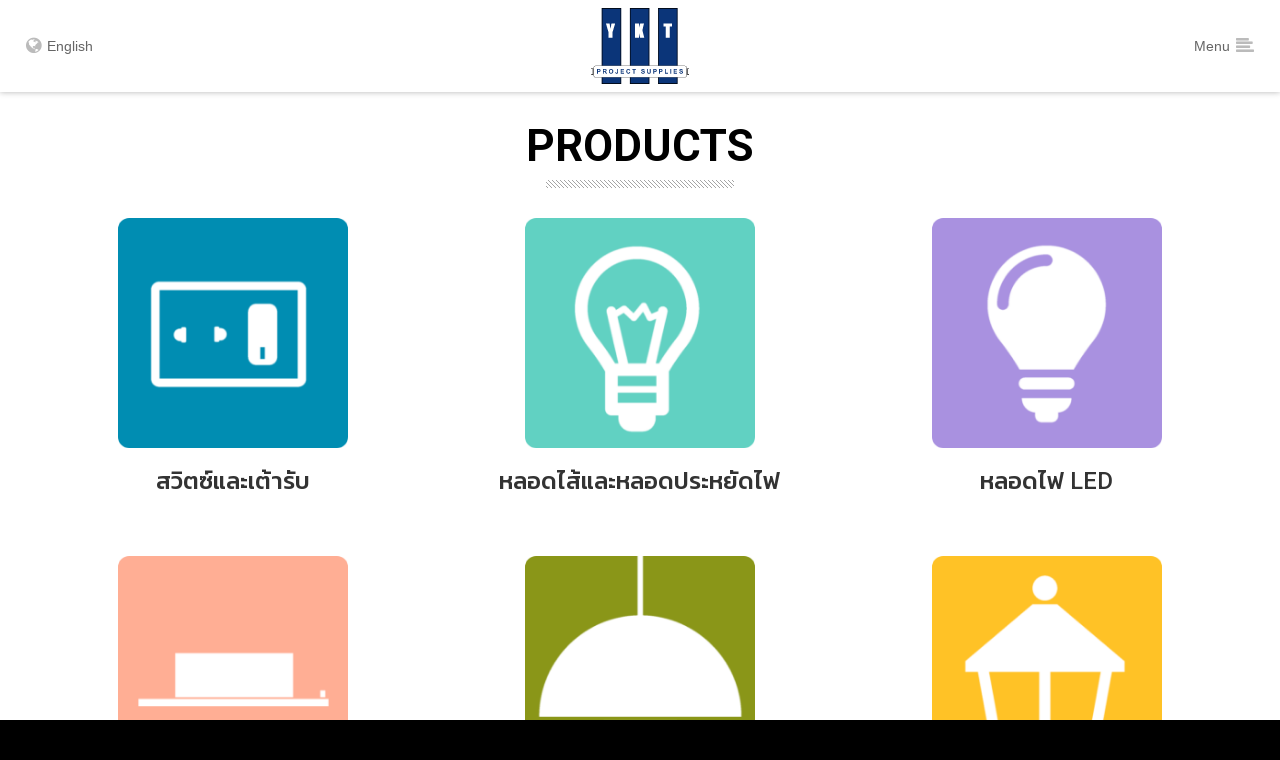

--- FILE ---
content_type: text/html; charset=UTF-8
request_url: https://www.ykt-project-supplies.co.th/product/
body_size: 2393
content:
<!DOCTYPE html>
<html lang="en" dir="ltr">
  <head>
    <title>Products | YKT Project Supplies Co., Ltd.</title>
    <meta charset="utf-8">
    <meta name="viewport" content="width=device-width, initial-scale=1, maximum-scale=1">

    <link rel="shortcut icon" href="https://www.ykt-project-supplies.co.th/favicon.ico" type="image/x-icon"/>

    <!-- SEO meta tags -->
    <meta name="keywords"    content="YKT Project Supplies Co., Ltd.">
    <meta name="description" content="YKT Project Supplies Co., Ltd.">
    <meta name="author"      content="YKT Project Supplies Co., Ltd.">
    <meta property="og:site_name" 	content="YKT Project Supplies Co., Ltd.">
    
    <!-- Social meta for share -->
    <meta property="og:type"      content="article">
    
          <meta property="og:url"       	content="https://www.ykt-project-supplies.co.th/product/">
      <meta property="og:title"				content="Products | YKT Project Supplies Co., Ltd.">
      <meta property="og:image"				content="https://www.ykt-project-supplies.co.th/assets/img/facebook.jpg">
      <meta property="og:description"	content="YKT Project Supplies Co., Ltd.">
        

    <!-- Style Sheets -->
    <link rel="preconnect" href="https://fonts.gstatic.com"> 
    <link href="https://fonts.googleapis.com/css2?family=Roboto:wght@300;400;500;700&display=swap" rel="stylesheet">
    <link href="https://fonts.googleapis.com/css2?family=Kanit:wght@300;400;500&display=swap&subset=thai" rel="stylesheet">
    <link rel="stylesheet" href="https://www.ykt-project-supplies.co.th/assets/css/reset.css?ver=0.0.3">
    <link rel="stylesheet" href="https://www.ykt-project-supplies.co.th/assets/css/core.css?ver=0.0.3">
    <link rel="stylesheet" href="https://www.ykt-project-supplies.co.th/assets/libs/slick/slick.css?ver=0.0.3">
    <link rel="stylesheet" href="https://www.ykt-project-supplies.co.th/assets/css/layout.css?ver=0.0.3">
    <link rel="stylesheet" href="https://www.ykt-project-supplies.co.th/assets/css/responsive.css?ver=0.0.3">

    <script>
      const site_url = 'https://www.ykt-project-supplies.co.th/';
    </script>
  
    
  </head>
  <body>
    <div id="fb-root"></div>
    <script>(function(d, s, id) {
    var js, fjs = d.getElementsByTagName(s)[0];
    if (d.getElementById(id)) return;
    js = d.createElement(s); js.id = id;
    js.src = 'https://connect.facebook.net/th_TH/sdk.js#xfbml=1&version=v2.12&appId=840967129427657&autoLogAppEvents=1';
    fjs.parentNode.insertBefore(js, fjs);
    }(document, 'script', 'facebook-jssdk'));</script>


    <div class="header">
      <header>
        <div class="logo">
  <a href="https://www.ykt-project-supplies.co.th/" title="YKT Project Supplies Co., Ltd.">
    <img src="https://www.ykt-project-supplies.co.th/assets/img/logo.svg" alt="YKT Project Supplies Co., Ltd.">
  </a>
</div>
        		<a href="https://www.ykt-project-supplies.co.th/en/product/" title="Change language" class='header-btn left'>
			<i class="fa fa-globe"></i>
			<span>English</span>
		</a>
	
        
        <a href="javascript:void(0)" title="Menu" class='header-btn right menu-toggle'>
          <span>Menu</span>
          <i class="fa fa-align-left"></i>
        </a>
      </header>
    </div>

    <div class="body">


<main class="page page-product">
  <!--  class="product-list" -->
  <section>
    <div class="wrap product-cat">
        <div class="s-title ">
    <h1 class="title">Products</h1>  </div>
  

              <div class="row3 row-list">
                      <article class="col product-cat-item">
              <a href="https://www.ykt-project-supplies.co.th/product/cat/3jYgwkj01MPo/" class="thumb">
                <figure>
                  <img src="https://www.ykt-project-supplies.co.th/assets/content/product/1.png">
                </figure>
              </a>
              <h4 class="col-title">
                <a href="https://www.ykt-project-supplies.co.th/product/cat/3jYgwkj01MPo/" title="#">
                  สวิตซ์และเต้ารับ
                </a>
              </h4>
             
            </article>
                      <article class="col product-cat-item">
              <a href="https://www.ykt-project-supplies.co.th/product/cat/z6GxQ4A0LrmP/" class="thumb">
                <figure>
                  <img src="https://www.ykt-project-supplies.co.th/assets/content/product/2.png">
                </figure>
              </a>
              <h4 class="col-title">
                <a href="https://www.ykt-project-supplies.co.th/product/cat/z6GxQ4A0LrmP/" title="#">
                  หลอดไส้และหลอดประหยัดไฟ
                </a>
              </h4>
             
            </article>
                      <article class="col product-cat-item">
              <a href="https://www.ykt-project-supplies.co.th/product/cat/D4zGWZ7QY85X/" class="thumb">
                <figure>
                  <img src="https://www.ykt-project-supplies.co.th/assets/content/product/3.png">
                </figure>
              </a>
              <h4 class="col-title">
                <a href="https://www.ykt-project-supplies.co.th/product/cat/D4zGWZ7QY85X/" title="#">
                  หลอดไฟ LED
                </a>
              </h4>
             
            </article>
                      <article class="col product-cat-item">
              <a href="https://www.ykt-project-supplies.co.th/product/cat/Drq7Qb9Wdkza/" class="thumb">
                <figure>
                  <img src="https://www.ykt-project-supplies.co.th/assets/content/product/4.png">
                </figure>
              </a>
              <h4 class="col-title">
                <a href="https://www.ykt-project-supplies.co.th/product/cat/Drq7Qb9Wdkza/" title="#">
                  บัลลาสต์
                </a>
              </h4>
             
            </article>
                      <article class="col product-cat-item">
              <a href="https://www.ykt-project-supplies.co.th/product/cat/25MrQqj0agXk/" class="thumb">
                <figure>
                  <img src="https://www.ykt-project-supplies.co.th/assets/content/product/5.png">
                </figure>
              </a>
              <h4 class="col-title">
                <a href="https://www.ykt-project-supplies.co.th/product/cat/25MrQqj0agXk/" title="#">
                  โคมไฟใช้ภายใน
                </a>
              </h4>
             
            </article>
                      <article class="col product-cat-item">
              <a href="https://www.ykt-project-supplies.co.th/product/cat/x92eWRewPdq7/" class="thumb">
                <figure>
                  <img src="https://www.ykt-project-supplies.co.th/assets/content/product/7.png">
                </figure>
              </a>
              <h4 class="col-title">
                <a href="https://www.ykt-project-supplies.co.th/product/cat/x92eWRewPdq7/" title="#">
                  โคมไฟใช้ภายนอก
                </a>
              </h4>
             
            </article>
                      <article class="col product-cat-item">
              <a href="https://www.ykt-project-supplies.co.th/product/cat/KOLAWYeWEnvJ/" class="thumb">
                <figure>
                  <img src="https://www.ykt-project-supplies.co.th/assets/content/product/8.png">
                </figure>
              </a>
              <h4 class="col-title">
                <a href="https://www.ykt-project-supplies.co.th/product/cat/KOLAWYeWEnvJ/" title="#">
                  อื่นๆ
                </a>
              </h4>
             
            </article>
                    
        </div>
        <!-- .row-list -->

          </div>
  </section>
  <!-- end: news-list -->

</main>
<!-- end: .page -->

      <footer class="footer">

                  <div class="footer-client">
            <div class="wrap">
              <h5 class="title">OUR CLIENTS</h5>
              <!-- <p class="description">Lorem ipsum dolor sit amet, consectetur adipisicing elit, sed do eiusmod</p> -->

              <div class="slider footer-client-logo">
                                  <div>
                    <a href="#" target="_blank">
                      <img src="https://www.ykt-project-supplies.co.th/uploads/content/2020/12/98/thumb.png">
                    </a>
                  </div>
                                  <div>
                    <a href="#" target="_blank">
                      <img src="https://www.ykt-project-supplies.co.th/uploads/content/2020/12/97/thumb.png">
                    </a>
                  </div>
                                  <div>
                    <a href="#" target="_blank">
                      <img src="https://www.ykt-project-supplies.co.th/uploads/content/2020/12/96/thumb.png">
                    </a>
                  </div>
                                  <div>
                    <a href="#" target="_blank">
                      <img src="https://www.ykt-project-supplies.co.th/uploads/content/2020/12/95/thumb.png">
                    </a>
                  </div>
                                  <div>
                    <a href="#" target="_blank">
                      <img src="https://www.ykt-project-supplies.co.th/uploads/content/2020/12/94/thumb.png">
                    </a>
                  </div>
                                  <div>
                    <a href="#" target="_blank">
                      <img src="https://www.ykt-project-supplies.co.th/uploads/content/2020/12/93/thumb.png">
                    </a>
                  </div>
                              </div>
            </div>
          </div>
                <!-- .footer-client -->

        <div class="footer-contact">
          <div class="wrap">
            <ul class="partner">
              <li>
                <a href="https://www.signify.com/th-th" title="Signify" target="_blank">
                  <img src="https://www.ykt-project-supplies.co.th/assets/img/logo-signify.svg" alt="Signify">
                </a>
              </li>
              <li>
                <a href="https://www.lighting.philips.co.th" title="Philips" target="_blank">
                  <img src="https://www.ykt-project-supplies.co.th/assets/img/logo-philips.jpg" alt="Philips" style="height: 45px;">
                </a>
              </li>
            </ul>
            <div class="row">
                  <div class="contact-info">
        
      <ul class="contact-list">
        <li>
          <span class="icon">
            <i class="fa fa-map-marker"></i>
          </span>
          <h6>YKT Project Supplies Co., Ltd.</h6>
          <p>1644/1 ถนนสุรนารายณ์ ตำบลในเมือง อำเภอเมืองนครราชสีมา จังหวัดนครราชสีมา 30000 </p>
        </li>
        <li>
          <span class="icon">
            <i class="fa fa-phone"></i>
          </span>
          <p>
            <a href="tel:044-296055-8 ">044-296055-8 </a> , <a href="tel: 081-9671142"> 081-9671142</a>          </p>
        </li>
        <li>
          <span class="icon">
            <i class="fa fa-envelope"></i>
          </span>
          <p>
            <a href="mailto:sales@ykt-project-supplies.co.th">sales@ykt-project-supplies.co.th</a>          </p>
        </li>
      </ul>
  
      <div class="social-list">
        <h6>Social Network</h6>
        <ul>
          <li><a href="#" target="_blank"><i class="fa fa-facebook-official fa-lg"></i></a></li>
          <li><a href="https://youtu.be/LAppvzS2YGk" target="_blank"><i class="fa fa-youtube-play fa-lg"></i></a></li>
          <li>
            <a href="https://www.youtube.com/watch?v=WBtJ05WZvgU" target="_blank">
              <i class="fa-line"></i>
            </a>
          </li>
        </ul>
      </div>
  
        
    </div>
    
            </div>
          </div>
        </div>
        <!-- .footer-contact -->

        <div class="copyright">Copyright &copy; 2020 YKT Project Supplies. <span class="box-ilb">All rights reserved.</span></div>
      </footer>

      <div id="nav">
  <div class="row">

    <div class="col col-nav">
      <div class="inner">
        <ul class="nav-main">
          <li><a href="https://www.ykt-project-supplies.co.th/" title="Homepage" >Homepage</a></li>
          <li><a href="https://www.ykt-project-supplies.co.th/about/" title="About us" >About us</a></li>
          <li><a href="https://www.ykt-project-supplies.co.th/services/" title="Our Services" >Our Services</a></li>
          <li><a href="https://www.ykt-project-supplies.co.th/product/" title="Our Products"  class="active" >Our Products</a></li>
          <li><a href="https://www.ykt-project-supplies.co.th/reference/" title="References" >References</a></li>
          <li><a href="https://www.ykt-project-supplies.co.th/news/" title="News &amp; Events" >News &amp; Events</a></li>
          <li><a href="https://www.ykt-project-supplies.co.th/contact/" title="Contact us" >Contact us</a></li>
        </ul>
      </div>
    </div>
    <!-- end: nav-main -->

    <div class="col col-contact">
      <div class="inner">
            <div class="contact-info">
              <div class="logo">
          <a href="https://www.ykt-project-supplies.co.th/">
            <img src="https://www.ykt-project-supplies.co.th//assets/img/logo.svg">
          </a>
        </div>
        
      <ul class="contact-list">
        <li>
          <span class="icon">
            <i class="fa fa-map-marker"></i>
          </span>
          <h6>YKT Project Supplies Co., Ltd.</h6>
          <p>1644/1 ถนนสุรนารายณ์ ตำบลในเมือง อำเภอเมืองนครราชสีมา จังหวัดนครราชสีมา 30000 </p>
        </li>
        <li>
          <span class="icon">
            <i class="fa fa-phone"></i>
          </span>
          <p>
            <a href="tel:044-296055-8 ">044-296055-8 </a> , <a href="tel: 081-9671142"> 081-9671142</a>          </p>
        </li>
        <li>
          <span class="icon">
            <i class="fa fa-envelope"></i>
          </span>
          <p>
            <a href="mailto:sales@ykt-project-supplies.co.th">sales@ykt-project-supplies.co.th</a>          </p>
        </li>
      </ul>
  
      <div class="social-list">
        <h6>Social Network</h6>
        <ul>
          <li><a href="#" target="_blank"><i class="fa fa-facebook-official fa-lg"></i></a></li>
          <li><a href="https://youtu.be/LAppvzS2YGk" target="_blank"><i class="fa fa-youtube-play fa-lg"></i></a></li>
          <li>
            <a href="https://www.youtube.com/watch?v=WBtJ05WZvgU" target="_blank">
              <i class="fa-line"></i>
            </a>
          </li>
        </ul>
      </div>
  
        
    </div>
    
      </div>
    </div>
    <!-- end: nav-contact -->

  </div>

  <a href="javascript:void(0);" class="close">
    <span class="line left"></span>
    <span class="line right"></span>
  </a>
</div>

    </div>
    <!-- end: .body -->

    <script src="https://www.ykt-project-supplies.co.th/assets/libs/jquery-3.5.1.min.js?ver=0.0.3"></script>
    <script src="https://www.ykt-project-supplies.co.th/assets/libs/slick/slick.js?ver=0.0.3"></script>
    <script src="https://www.ykt-project-supplies.co.th/assets/js/core.js?ver=0.0.3"></script>
      </body>
</html>



--- FILE ---
content_type: text/css
request_url: https://www.ykt-project-supplies.co.th/assets/css/reset.css?ver=0.0.3
body_size: 1444
content:
@charset "UTF-8";

/**
*	File: revise.css
*	Description:
*			Clear css for common HTML element and revise element css
*			for use in DuckCMS's Backend System
*
*	Create: 11 Jun 2020
*	Modify:	11 Jun 2020
*
* Section:
*			00 : all clear CSS
* 		01 : Basic element
* 		02 : Formatting
* 		03 : Forms and Input
* 		04 : Images / Audio / Video
* 		05 : Links
* 		06 : Lists
* 		07 : Tables
* 		08 : Styles and Semantics
*
*	Created by: https://www.happinesspixel.com
*
*/


/**
* 00 : all clear CSS
*/
* {
	margin: 0;
	padding: 0;
	border: 0;
	outline: 0 none;
	box-sizing: border-box;
}

html, body, div, span, applet, object, iframe,
h1, h2, h3, h4, h5, h6, p, blockquote, pre,
a, abbr, acronym, address, big, cite, code,
del, dfn, em, img, ins, kbd, q, s, samp,
small, strike, strong, sub, sup, tt, var,
b, u, i, center,
dl, dt, dd, ol, ul, li,
fieldset, form, label, legend,
table, caption, tbody, tfoot, thead, tr, th, td,
article, aside, canvas, details, embed,
figure, figcaption, footer, header, hgroup,
menu, nav, output, ruby, section, summary,
time, mark, audio, video {
    font-size: 100%;
    font: inherit;
    vertical-align: baseline;
}
:focus {
  outline: 0;
}
article, aside, details, figcaption, figure, footer, 
header, hgroup, menu, nav, section {
	display: block;
}




/**
* 01 : Basic element
*/
html,body {
	line-height: 1;
	position: relative;
	height: 100%;
	min-height: 100%
	}
body {
	background: #f2f2f2;
	font-family: Helvetica, Arial, Verdana, "Lucida Grande";
	font-size: 14px;
	line-height: 20px;
	-webkit-text-size-adjust: 100%;
		 -moz-text-size-adjust: 100%;
			-ms-text-size-adjust: 100%;
					text-size-adjust: 0.75;
	-webkit-tap-highlight-color: rgba(0, 0, 0, 0);
	-webkit-font-smoothing: antialiased;
}


/**
* 02 : Formatting
*/
blockquote, q {
	quotes: none;
}
blockquote:before, 
blockquote:after,
q:before, 
q:after {
	content: '';
	content: none;
}
strong {
	font-weight: bold;
}


/**
* 03 : Forms and Input
*/
input,
textarea,
select {
	padding: 6px 8px;
	border: solid 1px #ccc;
	border-radius: 4px;
	font-size: 100%;
	box-shadow: inset 1px 1px 3px rgba(0, 0, 0, 0.1);
}
select {
  -webkit-appearance: none;
  padding-right: 25px;
  background-image: url("data:image/svg+xml;utf8,<svg fill='#666' height='18' viewBox='0 0 24 24' width='24' xmlns='http://www.w3.org/2000/svg'><path d='M7 10l5 5 5-5z'/><path d='M0 0h24v24H0z' fill='none'/></svg>");
  background-repeat: no-repeat;
  background-position-x: 100%;
  background-position-y: 6px;
}
input[type="checkbox"],
input[type="radio"] {
    box-sizing: border-box;
    padding: 0;
    *height: 13px;
    *width: 13px;
}
input[type=search]::-webkit-search-cancel-button,
input[type=search]::-webkit-search-decoration,
input[type=search]::-webkit-search-results-button,
input[type=search]::-webkit-search-results-decoration {
	-webkit-appearance: none;
			-moz-appearance: none;
}
input[type=search] {
	-webkit-appearance: none;
		 -moz-appearance: none;
	-webkit-box-sizing: content-box;
		 -moz-box-sizing: content-box;
					box-sizing: content-box;
}
input:focus,
textarea:focus,
select:focus {
	border-color: #6cf;
	outline: none;
}
input::placeholder,
textarea::placeholder {
	line-height: normal;
}
input.error,
textarea.error,
select.error {
	border-color: #f90;
}
button {
  padding: 7px 15px;
	border-radius: 4px;
	background: #333;
	font-size: 100%;
	color: #fff;
	cursor: pointer;
}
button:focus {
	background-color: #000;
}


/**
* 04 : Images / Audio / Video
*/
img {
	/* width: 100%; */
}


/**
* 05 : Links
*/
a {
	text-decoration: none;
	-webkit-tap-highlight-color: rgba(0,0,0,0);
	color: #09c;
}

/**
* 06 : Lists
*/
ol, ul {
	list-style: none;
}
dt {
	font-weight: bold;
}


/**
* 07 : Tables
*/
table {
	border-collapse: collapse;
	border-spacing: 0;
	width: 100%;
}
tbody tr+tr {
	border-top: solid 1px #ccc;
}
th, td {
	text-align: left;
}
th {
	padding: 5px 15px;
	background: #333;
	color: #fff;
}
td {
	padding: 8px 15px 12px 15px;
	background: #fff;
}


/**
* 09 : Styles and Semantics
*/


--- FILE ---
content_type: text/css
request_url: https://www.ykt-project-supplies.co.th/assets/css/core.css?ver=0.0.3
body_size: 2103
content:
@charset 'utf-8';

/**
*	File: core.css
*	Description:
*			DuckCMS Frontend's core CSS
*			This file contain core of layout CSS such as
*     row, column, clearfix, form, accordian
*
*	Create: 29 Sep 2020
*	Modify:	29 Sep 2020
*
* Section:
* 		01 : Load Common Font
*     02 : Clearfix, Row, Column
*
*	Created by: https://www.happinesspixel.com
*
*/



/**
* 01 : Load Common Font
*/
@import "font/awesome/style.css";



/**
* 02 : Layout
*/
/** 02.0 : clearfix */
.clearfix:after,[
class^='row']:after,
[class*=' row']:after,
.wrap:after {
	content: "";
	display: table;
	clear: both;
}
.clearfix,
[class^='row'],
[class*=' row'],
.wrap {
	display: block;
}

/** 02.1 : Text ----*/
.box-b {display: block;}
.box-ilb {display: inline-block;}
.box-h {
	display: inline-block;
	font-weight: 500;
	color: #F47836;
}

/** 02.2 : Wrap & container ---*/
.wrap {
	position: relative;
	float: none;
	margin: auto;
	padding: 0 30px;
	max-width: 1080px;
}

/** 02.4 : Title ----*/
.s-title {
	margin: 30px 0;
	text-align: center;
}
.s-title .title {
	text-transform: uppercase;
	font-weight: bold;
	font-size: 44px;
	line-height: 52px;
	color: #000;
}
.s-title .title::after {
	content: '';
	display: block;
	float: none;
	margin: 8px auto 15px auto;
	width: 188px;
	height: 8px;
	background: url(core/pattern/dot-slash.png);
}
.s-title .description {
	float: none;
	margin: auto;
	max-width: 1000px;
	font-size: 20px;
	line-height: 30px;
}
.s-title .cat {
	padding-top: 5px;
}
.s-title .cat em,
.s-title .cat li,
.s-title .cat li a {
	display: inline-block;
	font-weight: 400;
	font-size: 18px;
	line-height: 18px;
}
.s-title .cat em {color: #666;}
.s-title .cat em::after {
	content: ':';
	display: inline-block;
	margin-left: 5px;
}
.s-title .cat li + li {
	border-left: solid 1px #999;
}
.s-title .cat li > a {
	margin: 0 18px;
	color: #333;
}
.s-title .cat li > a.active {
	font-weight: 500;
	color: #000;
}

/** 02.3.1 : Title left style */
.s-title.style-left {text-align: left;}
.s-title.style-left .title::after {margin: 8px 0 15px -25px;}
.s-title.style-left .description {
	margin: 0;
	max-width: none;
}

/** 02.3.2 : Title left with tail */
.s-title.style-tail {
  margin: 0 0 10px 0;
  text-align: left;
}
.s-title.style-tail .title {
  position: relative;
  display: inline-block;
  font-size: 36px;
  line-height: 36px;
}
.s-title.style-tail .title::after {
  position: absolute;
  top: 15px;
  left: 100%;
  transform: translateX(15px);
  width: 130px;
  height: 5px;
  margin: 0;
}

/** 02.4 : Detail title ----*/
.detail-title {
	padding: 30px 0 20px 0;
}
.detail-title .inner {
	position: relative;
	padding-top: 25px;
}
.detail-title .title {
	font-weight: 500;
	font-size: 32px;
	line-height: 38px;
	color: #000;
}
.detail-title .parent {
	position: absolute;
  top: 0;
	left: 0;
	text-transform: uppercase;
	font-weight: 500 !important;
}
.detail-title .parent a {
	display: inline-block;
	color: #888;
}
.detail-title .parent a::after {
  display: block;
  content: '';
  position: absolute;
  top: 12px;
  right: -60px;
  width: 50px;
  height: 1px;
  background: #ccc;
}

.meta:after {content: "";display: table;clear: both;}
.meta {
  display: block;
  position: relative;
  margin: 0 0 15px 0;
}
.meta time i {
  float: left;
  display: block;
  /* margin-right: 5px; */
  width: 18px;
  height: 18px;
  background: url(../img/icon/clock.svg) no-repeat left;
  background-size: contain;
}
.meta time span {
  float: left;
  display: block;
  margin: -2px 0 0 8px;
}

.detail-share:after {content: "";display: table;clear: both;}
.detail-share {
  display: block;
  float: right;
}
.detail-share .col {
  float: left;
  font-size: 0;
  line-height: 0;
}
.detail-share .col:last-child {margin-left: 10px;}




/** 02.5 : Row, Column and Common item inside list column ----*/

.col { float: left; }
.row2 > .col { width: 50%; }
.row3 > .col { width: 33.33%; }
.row4 > .col { width: 25%; }
.row5 > .col { width: 20%; }
.row6 > .col { width: 16.66%; }
.row2 > .col:nth-child(2n+1),
.row3 > .col:nth-child(3n+1),
.row4 > .col:nth-child(4n+1),
.row5 > .col:nth-child(5n+1),
.row6 > .col:nth-child(6n+1) {
	clear: both;
}

.row-list {
	position: relative;
	margin-bottom: 20px;
}
.row-list a {color: #333;}
.row-list a:hover {color: #000;}
.row-list .col {padding: 0 10px 50px 10px;}

.thumb {
	display: block;
	margin-bottom: 18px;
	font-size: 0;
	line-height: 0;
}
.thumb img {
	width: 100%;
}
.col-title {
	margin-bottom: 10px;
	font-weight: 500;
	font-size: 24px;
	line-height: 30px;
}
.col-description {
	font-weight: 300;
	color: #666;
}
.item-meta li {
	display: inline-block;
	margin-right: 10px;
	color: #333333;
}
.item-meta li i {color: #cccccc}

/** 02.6 : Page number ----*/
.page-number {
	clear: both;
	margin-bottom: 80px;
}
.page-number ul {
  padding-top: 10px;
  text-align: center;
}
.page-number li {
  display: inline-block;
  padding: 0 2px;
}
.page-number a,
.page-number span {
  padding: 7px 13px 8px 13px;
  font-size: 14px;
  font-weight: bold;
  text-transform: uppercase;
}
.page-number span {
  padding: 4px 5px 5px 5px;
  letter-spacing: 1px;
}
.page-number .next,
.page-number .prev {
  color: #6f7988;
}
.page-number .next {
  padding-right: 14px;
  /* background: url(core/icon/arrow-next.png) no-repeat right; */
}
.page-number .prev {
  padding-left: 14px;
  /* background: url(core/icon/arrow-prev.png) no-repeat left; */
}
.page-number .number {
  border-radius: 15px;
  background: #36393e;
  color: #fff;
}
.page-number .number.current {
  background: #0B3579;
}



/**
* 03 : Article content
*/
/** 03.1 : initial Article Content --*/
.article-content:after {content: "";display: table;clear: both;}
.article-content {
	display: block;
	font-weight: 300;
}

/**
* 03.2 : Header tags
*		description:
*			No CSS for h1,h2 tags, because this tag will use in page title
*			for support SEO
*/
.article-content H3,
.article-content H4,
.article-content H5,
.article-content H6 {
	margin-bottom: 5px;
	font-weight: 500;
	color: #000000;
}
.article-content H3 {font-size: 28px;line-height: 36px;}
.article-content H4 {font-size: 24px; line-height: 32px;}
.article-content H5 {font-size: 20px; line-height: 28px;}
.article-content H6 {font-size: 18px; line-height: 24px;}

/** 03.3 : List ---*/
.article-content ul,
.article-content ol {
	padding-left: 28px;
}
.article-content li {
	margin-bottom: 5px;
	list-style-type: decimal;
}
.article-content li li {margin-bottom: 0;}
.article-content ul > li { list-style-type: disc; }
.article-content li ul > li {list-style-type: circle;}

/** 03.4 : Table --*/
.article-content table {
	margin: 20px 0;
	border-collapse: separate;
	border-spacing: 1px;
}
.article-content th,
.article-content td {
	padding: 8px 10px;
}
.article-content tr:nth-child(2n+1) td {
	background: #eeeeee;
}

/** 03.5 : Block and Frame ---*/
.article-content blockquote {
	position: relative;
	margin: 20px 0;
	padding: 0 25px;
	font-weight: 400;
	font-size: 20px;
	line-height: 28px;
	color: #000;
}
.article-content blockquote::before,
.article-content blockquote::after {
	content: '';
	position: absolute;
	top: 10px;
	width: 40px;
	height: 50px;
	background: url(core/icon/quote-left.svg) no-repeat top;
	background-size: contain;
}
.article-content blockquote::before {left: -30px;}
.article-content blockquote::after {
	right: -30px;
	background-image: url(core/icon/quote-right.svg);
}
.article-content iframe {
	margin-bottom: 20px;
	width: 100%;
	height: 50vw;
	max-height: 630px;
}

/** 03.6 : Space between block ---*/
.article-content * + h3,
.article-content * + h4 {
	margin-top: 20px;
}
.article-content * + h5,
.article-content * + h6,
.article-content p + p {
	margin-top: 15px;
}


/** 03.x : Inline ---*/
.article-content A {
	color: #3399CC;
}
.article-content STRONG {
	font-weight: bold;
	color: #000;
}
.article-content EM {
	padding: 0 3px;
	background: #c60;
	font-style: italic;
	color: #000;
}
.article-content IMG {
	max-width: 100%;
}
.article-content hr {
	margin: 20px 0;
	height: 1px;
	background: #999;
}


--- FILE ---
content_type: text/css
request_url: https://www.ykt-project-supplies.co.th/assets/css/layout.css?ver=0.0.3
body_size: 4052
content:
@charset 'utf-8';

/**
*	File: layout.css
*	Description:
*			Custom CSS for this project only
*
*	Create: 29 Sep 2020
*	Modify:	21 Dec 2020
*
* Section:
*			00 : General
* 		01 : Header, Footer, Navigator
*       0.1.1 - Header
*       0.1.2 - Navigator
*       0.1.3 - Footer
* 		02 : Homepage
*     03 : List page of Product, Reference and News
*     04 : Detail page of Product, Reference and News 
*     05 : About us
*     06 : Contact us
*     07 : Service
*
*	Created by: https://www.happinesspixel.com
*
*/


/**-------------------------------------------
* 00 : General
*-------------------------------------------*/
body{
  background: #000;
}
.body {
  position: relative;
  padding-top: 90px;
  width: 100%;
  background: #fff;
  font: 400 16px/24px 'Roboto', 'Kanit', sans-serif;
  color: #666;
  overflow-x: hidden;
}
.wrap {max-width: 1280px;}

/** 00.1 - Copyright */
.copyright {
  font-size: 13px;
}

/** 00.2 - Contact info */
.contact-info {
  font-size: 14px;
  line-height: 16px;
}
.contact-info h6 {
  text-transform: uppercase;
  font-weight: 500;
  font-size: 17px;
  line-height: 20px;
  color: #000;
}
.contact-info a {color: #333;}
.contact-info .logo {
  margin: 0 0 20px -2px;
}
.contact-info .logo img {width: 260px;}
.contact-info .contact-list li {
  position: relative;
  padding-left: 26px;
}
.contact-info .contact-list li+li {margin-top: 8px;}
.contact-info .contact-list .icon {
  position: absolute;
  top: 1px;
  left: 0;
  width: 16px;
  text-align: center;
  font-size: 16px;
}
.contact-info .contact-list li:last-child .icon {font-size: 14px;}
.contact-info .social-list:after {content: "";display: table;clear: both;}
.contact-info .social-list {
  display: block;
  margin: 20px 0 0 26px;
  font-size: 20px;
}
.contact-info .social-list h6 {margin-bottom: 10px;}
.contact-info .social-list li {float: left;}
.contact-info .social-list li+li {margin-left: 18px;}
.contact-info .social-list .fa-line {
  display: inline-block;
  width: 26px;
  height: 24px;
  background: url(../img/line.svg) no-repeat center;
  background-size: contain;
}
.contact-info .copyright {
  margin: 15px 0 0 26px;
  font-size: 13px;
}

/** 00.3 - Button and Link */
.btn {
  display: inline-block;
  padding: 8px 60px;
  border-radius: 3px;
  background: #333;
  font-weight: 500;
  font-size: 14px !important;
  color: #fff;
  text-shadow: none !important;
}
.btn-blue {background: #3399CC;}
.btn-upper {text-transform: uppercase;}
.btn-long {
  padding-left: 90px;
  padding-right: 90px;
}
.read-more {margin-top: 40px;}

/** 00.4 : Our Service */
.our-service .s-title .title {color: #0B3579;}
.our-service .s-title .description {
  font-size: 18px;
  line-height: 24px;
}
.our-service .wrap {padding-left: 120px;}
.our-service .row2 {margin-bottom: 30px;}
.our-service .col-image { clear: both;}
.our-service .article-content .col-image img {
  position: relative;
  float: right;
  /* width: 120%; */
  width: 600px;
  max-width: none;
  z-index: 10;
}
.our-service .col-content {
  padding-left: 40px;
}


/**-------------------------------------------
* 01 : Header, Footer, Navigator
*-------------------------------------------*/

/**
* 01.1 - Header
*/
.header {
  position: fixed;
  padding: 8px 0;
  width: 100%;
  background: #fff;
  font-size: 0;
  line-height: 0;
  box-shadow: 0 0 6px rgba(0, 0, 0, 0.3);
  z-index: 1000;
}
.header .logo {
  text-align: center;
}
.header .logo img {
  height: 76px;
}
.header-btn {
  position: absolute;
  top: 50%;
  transform: translateY(-50%);
  font-size: 14px;
  line-height: 30px;
  color: #666;
}
.header-btn i {
  float: left;
  margin: 0 6px;
  font-size: 18px;
  line-height: 30px !important;
  color: #bbb;
}
.header-btn span {float: left;}
.header-btn.left {left: 20px;}
.header-btn.right {right: 20px;}

.header-btn:hover,
.header-btn:hover i {color: #3399CC}

/**
* 01.2 - Navigator
*/
/** 01.2.1 - Navigator layout */
#nav:after {content: "";display: table;clear: both;}
#nav {
  display: none;
  position: fixed;
  top: 0;
  left: 0;
  width: 100%;
  height: 100%;
  background: #fff;
  z-index: 10000;
  overflow: auto;
}
#nav .row {
  height: 100%;
  min-width: 300px;
  min-height: 600px;
}
#nav .col {
  position: relative;
  width: 50%;
  height: 100%;
}
#nav .col .inner {
  position: absolute;
  top: 50%;
  transform: translateY(-50%);
}
#nav .col-nav {background: #0B3579;}
#nav .col-nav .inner {right: 80px;}
#nav .col-contact .inner {left: 80px;}

/** 01.2.2 - Main navigator */
.nav-main li {text-align: right;}
.nav-main li+li {margin-top: 18px;}
.nav-main a {
  text-transform: uppercase;
  font-weight: 700;
  font-size: 44px;
  line-height: 52px;
  letter-spacing: 1px;
  color: #fff;
  opacity: 0.6;
}
.nav-main a:hover,
.nav-main a.active {opacity: 1.0;}

/** 01.2.4 - hack for contact info */
.col-contact .contact-info {max-width: 370px;}

/** 01.2.4 - close navigator */
#nav .close {
  display: block;
  position: absolute;
  top: 30px;
  right: 40px;
  width: 48px;
  height: 48px;
  font-size: 0;
  line-height: 0;
}
#nav .close .line {
	position: absolute;
	height: 2px;
	width: 100%;
  background: #888888;
}
#nav .close .left {
	transform:rotate(45deg);
	top:48%;
}
#nav .close .right {
	transform:rotate(-45deg);
	top:48%;
}

/**
* 01.3 - Footer
*/

/** 01.3.1 - Our client */
.footer-client {
  position: relative;
  padding: 35px 0;
  background: #F2F2F2;
  z-index: 50;
}
.footer-client .title {
  text-align: center;
  font-weight: 700;
  font-size: 24px;
  color: #000;
}
.footer-client .title::after {
  content: '';
  display: block;
  float: none;
  margin: 5px auto;
  height: 2px;
  width: 64px;
  background: #DDDDDD;
}
.footer-client .description {
  text-align: center;
}
.footer-client .slider {
  margin-top: 20px;
}
.footer-client .slick-slide {
  position: relative;
  padding: 0 20px;
  height: 90px;
}
.footer-client .slick-slide img {
  position: absolute;
  top: 50%;
  left: 50%;
  transform: translate(-50%, -50%);
}
.footer-client .slick-prev,
.footer-client .slick-next {
  display: block;
  position: absolute;
  top: 50%;
  padding: 0;
  margin-top: -12px;
  border: none;
  background: transparent;
  font-size: 24px;
  line-height: 24px;
  color: #cccccc;
  cursor: pointer;
}
.footer-client .slick-prev {left: -25px;}
.footer-client .slick-next {right: -25px;}
.footer-client .slick-slide {
  transition: all ease-in-out .3s;
  opacity: .2;
}
.footer-client .slick-active, .slick-current {
  opacity: 1;
}

/** 01.3.2 - Footer contact information */
.footer-contact,
.footer-contact .contact-info h6,
.footer-contact a {color: #cccccc;}
.footer-contact {
  position: relative;
  padding: 50px 0 60px 0;
  background: #3C3C42;
  z-index: 50;
}
.footer-contact .wrap {max-width: 1100px;}
.footer-contact .row {
  position: relative;
  margin-right: 250px;
}
.footer-contact .social-list .fa-line {
  /** hack for change LINE logo color */
  background-image: url(../img/line-gray.svg);
}
.footer-contact .partner {
  position: absolute;
  top: 0;
  right: 30px;
}
.footer-contact .partner li {
  float: left;
  font-size: 0;
  line-height: 0;
}
.footer-contact .partner li+li {margin-left: 20px;}

/** 01.3.3 - Footer copyright */
.footer .copyright {
  position: relative;
  padding: 10px;
  background: #000;
  text-align: center;
  line-height: 18px;
  color: #cccccc;
  z-index: 50;
}




/**-------------------------------------------
* 02 : Homepage
*-------------------------------------------*/
.home-section {
  position: relative;
  padding: 50px 0 35px 0;
}

/** 02.2 : Homepage Hero */
.hero {
  position: relative;
  height: calc(100vh - 90px);
  min-height: 40vw;
  background: url(../content/home/hero-1.jpg) no-repeat center #f2f2f2;
  -webkit-background-size: cover;
     -moz-background-size: cover;
       -o-background-size: cover;
          background-size: cover;
  z-index: 10;
}
/* .hero-image {
  width: 100%;
  height: 100%;
} */
.hero-content {
  position: absolute;
  top: 0;
  left: 0;
  width: 40%;
  height: 100%;
  background: rgba(0, 0, 0, 0.5);
  color: #fff;
}
.hero-content .inner {
  position: absolute;
  top: 50%;
  right: 100px;
  padding: 20px;
  max-width: 380px;
  transform: translateY(-50%);
}
.hero-content h1 {
  margin-bottom: 20px;
  font-weight: 700;
  font-size: 64px;
  line-height: 54px;
  text-transform: uppercase;
  text-shadow: 1px 1px 20px rgba(0, 0, 0, 0.5);
}
.hero-content h1 span {display: block;}
.hero-content h1 em {
  font-size: 128px;
  line-height: 100px;
}
.hero-content .article-content {
  font-size: 18px;
  text-shadow: 1px 1px 10px rgba(0, 0, 0, 0.8);
}

.about-hero { background-image: url(../content/about/hero.jpg); }
.about-hero-content {
  position: absolute;
  bottom: 0;
  left: 0;
  width: 100%;
  padding: 50px 0;
  background: rgba(0, 0, 0, 0.5);
  color: #fff;
}
.about-hero-content .inner {
  position: relative;
  padding-left: 310px;
}
.about-hero-content .wrap h1 {
  position: absolute;
  top: 0;
  left: 0;
  width: 270px;
  text-transform: uppercase;
  text-align: right;
  font-weight: 500;
  font-size: 54px;
  line-height: 52px;
  text-shadow: 1px 1px 20px rgba(0, 0, 0, 0.5);
}
.about-hero-content .article-content {
  font-size: 18px;
  line-height: 28px;
}
.about-hero-content .article-content p:first-child {
  font-weight: 500;
  font-size: 24px;
  line-height: 32px;
}

/** 03.3 : Home About and Service */
.page-home .home-about .wrap,
.page-home .our-service .wrap {
  z-index: 10;
}
.page-home .home-about .bg1,
.page-home .home-about .bg2,
.page-home .our-service .bg {
  position: absolute;
  background-repeat: no-repeat;
  background-position: top;
  background-size: contain;
  z-index: 0;
}
.page-home .home-about .bg1 {
  top: -328px;
  left: 50%;
  transform: translateX(35%);
  width: 740px;
  height: 632px;
  background-image: url(../img/home/about-bg-1.svg);
}
.page-home .our-service .bg {
  top: -280px;
  right: 50%;
  transform: translateX(-300px);
  width: 1196px;
  height: 1229px;
  background-image: url(../img/bg/square-green.svg);
}
.page-home .home-about .bg2 {
  top: -80px;
  left: 0  ;
  width: 800px;
}
.page-home .home-about .bg2 img {width: 100%;}
.page-home .our-service .s-title {margin-left: 25%;}

/** 03.3.1 : Home About */
.home-about {padding-top: 120px;}
.home-about .col-content {padding-right: 8%;}
.home-about .col-image {position: relative;}
.home-about .col-image img {
  width: 100%;
  position: relative;
  z-index: 10;
}
.home-about .s-title {margin-top: 0;}
.home-about .s-title .title {
  font-size: 36px;
  line-height: 40px;
  color: #0B3579;
}
.home-about .s-title .pre-title {
  display: block;
  font-size: 16px;
  line-height: 18px;
  color: #808080;
  letter-spacing: 0;
}
.home-about .s-title .pre-title span {
  position: relative;
  display: inline-block;
}
.home-about .s-title .pre-title span::after {
  content: '';
  position: absolute;
  top: 8px;
  right: -70px;
  width: 60px;
  height: 1px;
  background: #DDDDDD;
}


/**-------------------------------------------
* 03 : List page of Product, Reference and News
*-------------------------------------------*/
.reference-list .wrap,
.news-list .wrap {
  max-width: 1440px;
}

/** 03.1 : Reference list */
.reference-list .col {
	padding-left: 20px;
	padding-right: 20px;
}

/** 03.2 : Reference list in Homepage */
.page-home .reference-list .row-list { z-index: 10; }
.page-home .reference-list .row-list a,
.page-home .reference-list .col-description {
  color: #fff;
}
.page-home .reference-list .bg {
  position: absolute;
  bottom: 0;
  left: 0;
  width: 100%;
  height: 565px;
  z-index: 2;
}
.page-home .reference-list .bg img {
  width: 100%;
  height: 100%;
}

/** 03.3 : Product list */
.s-title.product-head {
  padding-left: 12px;
	text-align: left !important;
}
.s-title.product-head .title::after {
	content: '';
	display: block;
	float: none;
	margin-left: 0;
}
.s-title.product-head a {
  color: #888;
}
.no-product {
  margin-bottom: 80px;
  padding: 80px 20px;
  border-radius: 20px;
  text-align: center;
  background: #f9f9f7;
  font-size: 24px;
  font-weight: 500;
  color: #aaa;
}
.product-list .thumb {border: solid 1px #DDDDDD;}
.product-list .col {
  padding-left: 15px;
	padding-right: 15px;
}
.product-list .product-link {margin-top: 20px;}
.product-list .product-link a {color: #3399CC}
.product-list .product-link a i {
  margin-right: 5px;
  color: #333;
}

/** 03.4 : Product cat */
.product-cat-item {
  text-align: center;
}
.product-cat-item img {
  max-width: 230px;
}


/**-------------------------------------------
* 04 : Detail page of Product, Reference and News
*-------------------------------------------*/
.page-detail .wrap {
  max-width: 1000px;
}
.page-detail .article-content,
.page-detail-product {
  padding-bottom: 80px;
}


/** 04.1 - product detail only */
.product-title .title {
  font-size: 40px;
  line-height: 40px;
}
.col-product-image {
  padding-right: 40px;
  width: 40%;
}
.col-product-detail {width: 60%;}

.download-brochure {
  margin-top: 25px;
}
.download-brochure a {
  display: block;
  margin-right: 5px;
  padding: 12px;
  border-radius: 5px;
  /* max-width: 300px; */
  background: #ffcc00;
  text-align: center;
  font: 300 18px/18px Roboto;
  color: #000;
}
.col-product-image .detail-share {
  float: none;
  margin-top: 25px;
}

/**** - product gallery */
.product-gallery {
  font-size: 0;
  line-height: 0;
}
.product-gallery .preview {
  margin-right: 5px;
}
.product-gallery img {
  border: solid 1px #eee;
  width: 100%;
}
.product-gallery .thumbnail {
  margin-top: 5px;
}
.product-gallery .thumbnail li {
  float: left;
  width: 20%;
  max-width: 120px;
}
.product-gallery .thumbnail li:nth-child(5n+1) {
	clear: both;
}
.product-gallery .thumbnail a {
  display: block;
  margin: 0 5px 5px 0;
  background: #000;
}
.product-gallery .thumbnail img {
  opacity: 0.8;
  filter: alpha(opacity=80);
}
.product-gallery .thumbnail .active img {
  opacity: 1.0;
  filter: alpha(opacity=100);
}


/**-------------------------------------------
* 05 : About
*-------------------------------------------*/

/** 05.2 : Secondary row */
.about-secondary {
  position: relative;
  padding: 90px 0 20px 0;
}
.about-secondary::before {
  content: '';
  display: block;
  position: absolute;
  top: -294px;
  left: 50%;
  transform: translateX();
  width: 769px;
  height: 404px;
  background: url(../img/about/row2nd-bg.svg) center no-repeat;
  background-size: contain;
}
.about-secondary .col {
  padding: 0 30px;
}
.about-secondary .col:nth-child(2) {margin-top: 50px;}
.about-secondary .article-content {
  font-size: 18px;
  line-height: 28px;
}
.about-secondary .s-title .title {color: #0B3579;}


/** 05.3 : Our history */
.our-history {
  position: relative;
  padding: 10vw 0 120px 0;
  background: #0B3579;
}
.our-history::before {
  content: '';
  display: block;
  position: absolute;
  top: -1px;
  left: 0;
  width: 100vw;
  height: 9.3vw;
  background: url(../img/about/our-history.svg) bottom no-repeat;
  background-size: cover;
  font-size: 0;
  line-height: 0;
}
.our-history .s-title .title {color: #fff;}
.our-history .s-title .title::after {display: none;}

/** 05.3.1 : Our history - timeframe */
.timeframe-list:after {content: "";display: table;clear: both;}
.timeframe-list {
  display: block;
  position: relative;
  padding-top: 40px;
}
.timeframe-list::before {
  content: '';
  position: absolute;
  left: 50%;
  top: 20px;
  width: 2px;
  height: calc(100% - 100px);
  background: #fff;
  transform: translateX(-50%);
}
.timeframe-item {
  clear: both;
  position: relative;
  float: left;
  margin-top: -30px;
  width: 50%;
}
.timeframe-item .icon {
  position: absolute;
  top: 24px;
  right: 0;
  border-radius: 20px;
  width: 20px;
  height: 20px;
  transform: translateX(50%);
  background: #fff;
}
.timeframe-item .icon img {
  display: none;
  width: 100%;
}
.timeframe-content {
  position: relative;
  margin: 0 30px 0 0;
  border-radius: 3px;
  background: #fff;
  font-size: 17px;
}
.timeframe-content::after {
  content: '';
  position: absolute;
  top: 24px;
  right: -10px;
  width: 0;
  height: 0;
  border-top: 10px solid transparent;
  border-left: 10px solid #fff;
  border-bottom: 10px solid transparent;
}
.timeframe-content .inner {
  padding: 20px 30px;
}
.timeframe-content time {
  font-size: 36px;
  line-height: 36px;
  font-weight: bold;
  color: #000000;
}
.timeframe-content p {margin-top: 10px;}

.timeframe-item:nth-child(2n) {
  float: right;
}
.timeframe-item:nth-child(2n) .timeframe-content {
  margin-right: 0;
  margin-left: 30px;
}
.timeframe-item:nth-child(2n) .timeframe-content::after {
  right: inherit;
  left: -10px;
  border: none;
  border-top: 10px solid transparent;
  border-right: 10px solid #fff;
  border-bottom: 10px solid transparent;
}
.timeframe-item:nth-child(2n) .icon {
  right: inherit;
  left: 0;
  transform: translateX(-50%);
}



/**-------------------------------------------
* 06 : Contact
*-------------------------------------------*/
.page-contact .wrap {
  z-index: 10;
}
.page-contact .bg {
  position: absolute;
  background-repeat: no-repeat;
  background-position: top;
  background-size: contain;
  z-index: 0;
}
.page-contact .bg1 {
  top: -130px;
  left: 50%;
  transform: translateX(40%);
  width: 1196px;
  height: 1229px;
  background-image: url(../img/bg/square-gray.svg);
}
.page-contact .bg2 {
  top: -450px;
  right: 75%;
  width: 1196px;
  height: 1229px;
  background-image: url(../img/bg/square-green.svg);
}

/** 06.1 : Google map */
.google-map {
  position: relative;
  font-size: 0;
  line-height: 0;
  z-index: 10;
}
.google-map iframe {
  width: 100%;
  height: 540px;
  background-color: #ccc;
}

/** 06.2 : Contact form */
.contact-form {
  position: relative;
  padding: 50px 0 100px 100px;
}
.contact-form .wrap {max-width: 780px;}
.contact-form .input-block + .input-block {
  margin-top: 9px;
}
.contact-form input,
.contact-form textarea {
  padding: 15px;
  border: solid 1px #dddddd;
  width: 100%;
  box-shadow: 0 0 4px rgba(0, 0, 0, 0.2);
}
.contact-form input::placeholder,
.contact-form textarea::placeholder {
  color: #333;
}
.contact-form .btn {margin-top: 3px;}

/** 06.3 : Contact info */
.page-contact-info {
  position: relative;
  padding: 80px 0;
}
.page-contact-info .wrap {max-width: 1400px;}
.row-contact {
  position: relative;
  padding-right: 500px;
}
.row-contact .col-image {
  font-size: 0;
  line-height: 0;
}
.row-contact .col-image img {width: 100%;}
.row-contact .col-content {
  position: absolute;
  top: 50px;
  right: 0;
  width: 450px;
}
.row-contact .s-title .title {margin-bottom: 15px;}
.row-contact .col-content i {color: #333;}
.row-contact .social-list {margin-top: 30px;}



/**-------------------------------------------
* 07 : Services
*-------------------------------------------*/
.page-service .our-service {padding: 10px 0 60px 0;}
.page-service .our-service .s-title {margin-right: 15%;}
.page-service .our-service-foot {margin-left: 26%;}
.page-service .bg {
  position: absolute;
  background-repeat: no-repeat;
  background-position: top;
  background-size: contain;
  z-index: 0;
}
.page-service .bg1 {
  top: -600px;
  left: 50%;
  transform: translateX(41%);
  width: 1196px;
  height: 1229px;
  background-image: url(../img/bg/square-gray.svg);
}
.page-service .bg2 {
  top: 100px;
  right: 60%;
  width: 1196px;
  height: 1229px;
  background-image: url(../img/bg/square-green.svg);
}

/** 07.1 : item list ---*/
.service-item {
  position: relative;
  min-height: 35vw;
  background-position: center;
  background-repeat: no-repeat;
  -webkit-background-size: cover;
     -moz-background-size: cover;
       -o-background-size: cover;
          background-size: cover;
  z-index: 50;
}
.service-item .inner {
  position: relative;
  padding: 6vw 0;
  width: 100%;
  min-height: 35vw;
  background: rgba(0, 0, 0, 0.5);
}
.service-item .article-content {
  width: 60%;
  color: #fff;
  text-shadow: 0 1px 3px rgba(0, 0, 0, 0.8);
}
.service-item .article-content.right {
  float: right
}
.service-item .title {
  margin-bottom: 5px;
  font-weight: 500;
  font-size: 36px;
  line-height: 40px;
  text-shadow: 0 1px 5px rgba(0, 0, 0, 0.8);
}


--- FILE ---
content_type: text/css
request_url: https://www.ykt-project-supplies.co.th/assets/css/responsive.css?ver=0.0.3
body_size: 1512
content:
@charset "utf-8";

@media all and (min-width: 941px) {
  .footer-contact .contact-list,
  .footer-contact .social-list {float: left;}
  .footer-contact .contact-list {width: 360px;}
  .footer-contact .social-list {
    margin-top: 0;
    margin-left: 70px;
  }
}

/**
* Responsive for width less than 1100pixel.
*/
@media all and (max-width: 1100px) {
  .body {padding-top: 70px;}

  .header .logo img {height: 54px;}
  .header-btn.left {left: 10px;}
  .header-btn.right {right: 10px;}

  /** 1100 : our service ---*/
  .our-service .wrap {padding-left: 30px;}
  .page-service .our-service .s-title {margin-right: 0;}

  /** 1100 : home ---*/
  .hero {height: 60vw;}
  .hero-content {width: 50%;}
  .hero-content .inner {right: 20px;}
}


/**
* Responsive for width less than 940pixel.
*/
@media all and (max-width: 940px) {
  #nav .col-contact {display: none;}
  #nav .col-nav {
    float: none;
    width: 100%;
  }
  #nav .col-nav .inner {
    position: relative;
    top: inherit;
    right: inherit;
    transform: none;
    float: none;
    margin: auto;
    padding: 80px 0 0 80px;
    max-width: 400px;
  }
  .nav-main li {text-align: left;}
  .nav-main a {
    font-size: 36px;
    line-height: 40px;
  }

  /** 940 : contact ---*/
  .row-contact {padding-right: 360px;}
  .row-contact .col-content {
    top: 0;
    width: 320px
  }

  /** 940 : home ---*/
  .hero-content h1 {
    margin-bottom: 10px;
    font-size: 30px;
    line-height: 40px;
  }
  .hero-content h1 span { display: inline-block;}
  .hero-content h1 em {
    display: block;
    font-size: 100px;
    line-height: 80px;
  }
}


/**
* Responsive for width less than 840pixel.
*/
@media all and (max-width: 840px) {
  /** 840 : general ---*/
  .s-title .title {
    font-size: 36px;
    line-height: 44px;
  }
  .s-title .description {
    font-size: 18px;
    line-height: 24px;
  }

  /** 840 : about ---*/
  .about-hero {height: auto;}
  .about-hero-content {
    position: relative;
    bottom: inherit;
    left: inherit;
    width: 100%;
    height: 100%;
    padding: 80px 10px;
  }
  .about-hero-content .inner {
    padding-left: 0;
  }
  .about-hero-content .wrap h1 {
    position: relative;
    top: inherit;
    left: inherit;
    width: auto;
    text-align: left;
    font-size: 36px;
    line-height: 40px;
  }
  .about-hero-content .article-content {
    font-size: 16px;
    line-height: 24px;
  }
  .about-hero-content .article-content p:first-child {
    font-size: 18px;
    line-height: 24px;
  }

  /** 840 : our service ---*/
  .page-service .bg1 {
    top: -700px;
    left: 90%;
    transform: none;
  }
  .page-home .our-service .bg,
  .page-service .bg2 {
    top: -100px;
    right: 85%
  }
  .page-home .our-service .bg {transform: none;}
  .our-service .col-image,
  .our-service .col-content {
    float: none;
    padding-left: 0;
    width: auto;
  }
  .our-service .col-image {
    margin-bottom: 10px;
  }
  .our-service .col-image img {
    float: none !important;
    width: 100% !important;
  }
  .page-home .our-service .s-title {margin-left: 0;}
  .page-service .our-service-foot {margin-left: 0;}
  .service-item .inner {padding: 50px 10px 70px 10px;}
}


/**
* Responsive for width less than 720pixel.
*/
@media all and (max-width: 740px) {
  .body {padding-top: 40px;}

  .header {padding: 3px 0;}
  .header .logo img {height: 34px;}
  .header-btn {font-size: 13px;}
  .header-btn.left {left: 5px;}
  .header-btn.right {right: 5px;}
  
  .footer-client .slick-prev {left: -5px;}
  .footer-client .slick-next {right: -5px;}
  .footer-contact .row {margin-right: 0;}
  .footer-contact .partner {
    position: relative;
    top: inherit;
    right: inherit;
    margin-bottom: 20px;
  }
  .footer-contact .partner li {
    float: none;
    display: inline-block;
  }

  #nav .col-nav .inner {
    padding: 40px 0 0 40px;
    max-width: 300px;
  }
  .nav-main li+li {margin-top: 10px;}
  .nav-main a {
    font-size: 24px;
    line-height: 32px;
  }
  #nav .close {
    top: 10px;
    right: 10px;
    width: 30px;
    height: 30px;
  }

  /** 740: list page ---*/
  .row-list .col {
    float: none;
    width: auto;
  }

  /** 740: detail page ---*/
  .detail-title .title {
    font-size: 24px;
    line-height: 30px;
  }
  .detail-title .parent a {font-size: 13px;}
  .detail-share {
    clear: both;
    float: none;
  }
  
  /** 740 : about ---*/
  .about-secondary {padding-top: 50px}
  .about-secondary .col {
    float: none;
    width: auto;
    padding: 0;
  }
  .timeframe-list::before {
    left: 5px;
  }
  .timeframe-item {
    float: none !important;
    width: auto !important;
  }
  .timeframe-item+.timeframe-item {margin-top: 10px;}
  .timeframe-content {
    margin: 0 0 20px 30px !important;
    text-align: left;
  }
  .timeframe-content::after {
    right: inherit !important;
    left: -10px;
    border: none;
    border-top: 10px solid transparent;
    border-right: 10px solid #fff;
    border-bottom: 10px solid transparent;
  }
  .timeframe-item .icon {
    right: 0 !important;
    left: -15px !important;
  }
  .timeframe-item:nth-child(2n) .icon {
    transform: translateX(50%) !important;
  }
  .timeframe-content time {
    font-size: 30px;
    line-height: 30px;
  }
  .timeframe-content p {margin-top: 0;}

  
  /** 740: contact us ---*/
  .google-map iframe {height: 380px;}

  /** 740 : our service ---*/
  .page-home .our-service .s-title {margin-left: 5%;}
  .service-item .article-content {
    float: none !important;
    width: auto;
  }
  .service-item .title {
    font-size: 28px;
    line-height: 36px;
  }

  /** 740 : home ---*/
  .hero {height: auto;}
  .hero-content,
  .hero-content .inner {
    position: relative;
    top: inherit;
    left: inherit;
    width: 100%;
    transform: none;
    height: auto;
  }
  .hero-content .inner {
    padding: 80px 50px;
    max-width: none;
  }
  .hero-content .article-content {font-size: 16px;}
  .home-section {padding: 50px 0 20px 0;}
  .home-about .col-image,
  .home-about .col-content {
    float: none;
    width: auto;
  }
  .home-about .col-content {
    margin-bottom: 60px;
    padding-right: 0;
  }
  .page-home .home-about .bg1 {
    top: -280px;
    left:70%;
    transform: none;
  }
  .home-about .col-image .bg2 {
    top: -200px;
    left: 30%;
  }
  .home-news .col:last-child,
  .home-reference .col:last-child {display: none;}
  .home-reference .col {padding: 0 0 80px 0;}
  .home-news {padding-top: 0;}
}


/**
* Responsive for width less than 640pixel.
*/
@media all and (max-width: 640px) 
{
  /** 640 : general ---*/
  .wrap {padding: 0 15px;}
  .s-title .title {
    font-size: 24px !important;
    line-height: 32px !important;
  }
  .s-title .title::after {height: 6px;}
  .s-title .description {
    font-size: 16px !important;
    line-height: 20px !important;
  }

  /** 640: detail page ---*/
  .col-product-image,
  .col-product-detail {
    float: none;
    padding-right: 0;
    width: auto;
  }
  .col-product-image {margin-bottom: 20px;}

  /** 640: contact ---*/
  .page-contact .bg1 {
    top: -550px;
    left: 85%;
    transform: none;
  }
  .page-contact .bg2 {
    top: -500px;
    right: 90%
  }
  .contact-form {
    padding-top: 0;
    padding-left: 30px;
  }
  .contact-form .title {font-size: 18px !important;}
  .page-contact-info {
    padding: 30px 0;
  }
  .row-contact {padding: 0;}
  .row-contact .col-image {display: none;}
  .row-contact .col-content {
    position: relative;
    top: inherit;
    right: inherit;
    float: none;
    margin: auto;
  }

  /** 640 : our service ---*/
  .page-home .our-service .s-title {margin-left: 0;}
}



/**
* Responsive for width less than 560pixel.
*/
@media all and (max-width: 560px) {
  
}

/**
* Responsive for width less than 480pixel.
*/
@media all and (max-width: 480px) {
  
}

/**
* Responsive for width less than 380pixel.
*/
@media all and (max-width: 380px) {
  
}

--- FILE ---
content_type: image/svg+xml
request_url: https://www.ykt-project-supplies.co.th/assets/img/logo-signify.svg
body_size: 55851
content:
<svg xmlns="http://www.w3.org/2000/svg" xmlns:xlink="http://www.w3.org/1999/xlink" width="157" height="43" viewBox="0 0 157 43">
  <defs>
    <pattern id="pattern" preserveAspectRatio="none" width="100%" height="100%" viewBox="0 0 700 190">
      <image width="700" height="190" xlink:href="[data-uri]"/>
    </pattern>
  </defs>
  <rect id="signify-logo-footer" width="157" height="43" fill="url(#pattern)"/>
</svg>


--- FILE ---
content_type: image/svg+xml
request_url: https://www.ykt-project-supplies.co.th/assets/img/line-gray.svg
body_size: 1396
content:
<svg xmlns="http://www.w3.org/2000/svg" width="21.876" height="20.844" viewBox="0 0 21.876 20.844">
  <path id="Path_16" data-name="Path 16" d="M15.938,16.142C9.906,16.142,5,20.124,5,25.018c0,4.388,3.891,8.065,9.148,8.758.356.077.841.235.964.539a2.259,2.259,0,0,1,.035.989s-.129.772-.156.937c-.047.276-.22,1.081.947.59a35.314,35.314,0,0,0,8.594-6.351,7.89,7.89,0,0,0,2.345-5.461C26.876,20.124,21.97,16.142,15.938,16.142ZM12.074,27.625h0a.213.213,0,0,1-.212.214H8.8a.214.214,0,0,1-.147-.06.212.212,0,0,1-.059-.147V22.866a.214.214,0,0,1,.213-.213h.768a.214.214,0,0,1,.213.213v3.786h2.085l-.006-.007h0a.212.212,0,0,1,.211.213Zm1.856.008h0a.212.212,0,0,1-.213.211h-.768a.212.212,0,0,1-.212-.212V22.866a.213.213,0,0,1,.213-.213h.767a.213.213,0,0,1,.213.213Zm5.276-.016h0a.213.213,0,0,1-.214.212h-.767a.2.2,0,0,1-.054-.007l-.014-.005H18.14l-.01-.005h-.006l-.013-.008a.2.2,0,0,1-.055-.052L15.875,24.8v2.866a.213.213,0,0,1-.213.212h-.767a.213.213,0,0,1-.214-.212V22.9a.214.214,0,0,1,.214-.213h.864l.011.007h.006l.011.008h.006l.011.009.013.013a.2.2,0,0,1,.017.022l2.184,2.95V22.866a.214.214,0,0,1,.213-.213h.762a.214.214,0,0,1,.214.213Zm4.242-1.983a.213.213,0,0,1-.214.2H21.15v.806h2.085a.213.213,0,0,1,.213.213v.767h0a.213.213,0,0,1-.213.213H20.17a.214.214,0,0,1-.147-.06.206.206,0,0,1-.059-.147V22.86a.21.21,0,0,1,.058-.146.212.212,0,0,1,.148-.06h3.065a.213.213,0,0,1,.213.213v.767h0a.213.213,0,0,1-.213.213H21.15v.806h2.086a.213.213,0,0,1,.213.213Z" transform="translate(-5 -16.142)" fill="#ccc"/>
</svg>


--- FILE ---
content_type: image/svg+xml
request_url: https://www.ykt-project-supplies.co.th//assets/img/logo.svg
body_size: 10429
content:
<svg xmlns="http://www.w3.org/2000/svg" width="276.568" height="212.896" viewBox="0 0 276.568 212.896">
  <g id="Group_756" data-name="Group 756" transform="translate(0 727.532)">
    <path id="Path_3130" data-name="Path 3130" d="M103.858-514.636H158.3v-212.9H103.858Z" transform="translate(-73.466)" fill="#0b3579" fill-rule="evenodd"/>
    <path id="Path_3131" data-name="Path 3131" d="M103.858-514.636H158.3v-212.9H103.858Zm1.756-1.755h50.926V-725.776H105.614Z" transform="translate(-73.466)" fill-rule="evenodd"/>
    <path id="Path_3132" data-name="Path 3132" d="M374.42-514.636h54.437v-212.9H374.42Z" transform="translate(-264.854)" fill="#0b3579" fill-rule="evenodd"/>
    <path id="Path_3133" data-name="Path 3133" d="M374.42-514.636h54.437v-212.9H374.42Zm1.756-1.755H427.1V-725.776H376.176Z" transform="translate(-264.854)" fill-rule="evenodd"/>
    <path id="Path_3134" data-name="Path 3134" d="M645.255-514.636h54.437v-212.9H645.255Z" transform="translate(-456.436)" fill="#0b3579" fill-rule="evenodd"/>
    <path id="Path_3135" data-name="Path 3135" d="M645.255-514.636h54.437v-212.9H645.255Zm1.756-1.755h50.926V-725.776H647.011Z" transform="translate(-456.436)" fill-rule="evenodd"/>
    <path id="Path_3136" data-name="Path 3136" d="M915.118-130.658h3.421v-16.463h-3.421Z" transform="translate(-647.329 -410.566)" fill="gray" fill-rule="evenodd"/>
    <path id="Path_3137" data-name="Path 3137" d="M924.605-148.885h-8.487v.93h2.949v15.721h-2.949v.93h7.575v-1.86H920.01v-13.861h4.6Z" transform="translate(-648.037 -409.319)" fill-rule="evenodd"/>
    <path id="Path_3138" data-name="Path 3138" d="M18.314-130.658h3.421v-16.463H18.314Z" transform="translate(-12.955 -410.566)" fill="gray" fill-rule="evenodd"/>
    <path id="Path_3139" data-name="Path 3139" d="M0-148.885H8.487v.93H5.538v15.721h2.95v.93H.913v-1.86H4.6v-13.861H0Z" transform="translate(0 -409.319)" fill-rule="evenodd"/>
    <path id="Path_3140" data-name="Path 3140" d="M287.435-168.464a5.129,5.129,0,0,0-5.127-5.127H31.406a5.129,5.129,0,0,0-5.127,5.127v21.788a5.129,5.129,0,0,0,5.127,5.127h250.9a5.129,5.129,0,0,0,5.127-5.127Z" transform="translate(-18.589 -391.843)" fill="#fff" fill-rule="evenodd"/>
    <path id="Path_3141" data-name="Path 3141" d="M286.813-169.526a5.568,5.568,0,0,0-5.565-5.565H30.345a5.568,5.568,0,0,0-5.565,5.565v21.788a5.568,5.568,0,0,0,5.565,5.566h250.9a5.568,5.568,0,0,0,5.565-5.566Zm-.878,0v21.788a4.69,4.69,0,0,1-4.688,4.688H30.345a4.69,4.69,0,0,1-4.688-4.688v-21.788a4.69,4.69,0,0,1,4.688-4.688h250.9A4.69,4.69,0,0,1,285.935-169.526Z" transform="translate(-17.528 -390.782)" fill-rule="evenodd"/>
    <g id="Group_757" data-name="Group 757" transform="translate(17.234 -556.672)">
      <path id="Path_3142" data-name="Path 3142" d="M58.895-130.13V-142.9h4.139a15,15,0,0,1,3.067.192,3.349,3.349,0,0,1,1.839,1.25,3.964,3.964,0,0,1,.741,2.488A4.169,4.169,0,0,1,68.253-137a3.5,3.5,0,0,1-1.085,1.259,3.737,3.737,0,0,1-1.338.605,14.722,14.722,0,0,1-2.675.183H61.474v4.819Zm2.579-10.613v3.625h1.412a6.665,6.665,0,0,0,2.039-.2,1.694,1.694,0,0,0,.806-.627,1.717,1.717,0,0,0,.292-.993,1.65,1.65,0,0,0-.41-1.15,1.782,1.782,0,0,0-1.037-.567,12.4,12.4,0,0,0-1.856-.087Z" transform="translate(-58.895 143.122)" fill="#0b3579"/>
      <path id="Path_3143" data-name="Path 3143" d="M114.663-130.13V-142.9h5.429a9.29,9.29,0,0,1,2.976.344,2.934,2.934,0,0,1,1.486,1.224,3.678,3.678,0,0,1,.558,2.013,3.41,3.41,0,0,1-.845,2.374,4.058,4.058,0,0,1-2.527,1.181,6.019,6.019,0,0,1,1.381,1.072,14.548,14.548,0,0,1,1.468,2.074l1.56,2.492h-3.085l-1.865-2.78a18.068,18.068,0,0,0-1.359-1.878,1.979,1.979,0,0,0-.775-.531,4.246,4.246,0,0,0-1.3-.144h-.523v5.333Zm2.579-7.372h1.908a9.864,9.864,0,0,0,2.318-.157,1.391,1.391,0,0,0,.723-.541,1.664,1.664,0,0,0,.261-.958,1.531,1.531,0,0,0-.344-1.041,1.58,1.58,0,0,0-.971-.5q-.314-.043-1.882-.044h-2.013Z" transform="translate(-98.344 143.122)" fill="#0b3579"/>
      <path id="Path_3144" data-name="Path 3144" d="M171.95-136.966a8.125,8.125,0,0,1,.584-3.276,6.017,6.017,0,0,1,1.19-1.751,4.973,4.973,0,0,1,1.651-1.15,7.014,7.014,0,0,1,2.753-.505,6,6,0,0,1,4.518,1.752,6.712,6.712,0,0,1,1.695,4.871,6.691,6.691,0,0,1-1.682,4.84,5.952,5.952,0,0,1-4.5,1.747,6.013,6.013,0,0,1-4.531-1.738A6.6,6.6,0,0,1,171.95-136.966Zm2.658-.087a4.786,4.786,0,0,0,1,3.289,3.266,3.266,0,0,0,2.544,1.12,3.237,3.237,0,0,0,2.531-1.111,4.881,4.881,0,0,0,.989-3.333,4.8,4.8,0,0,0-.963-3.277,3.258,3.258,0,0,0-2.557-1.08,3.28,3.28,0,0,0-2.571,1.094A4.826,4.826,0,0,0,174.608-137.053Z" transform="translate(-138.867 143.649)" fill="#0b3579"/>
      <path id="Path_3145" data-name="Path 3145" d="M238.444-142.9h2.571v8.086a8.254,8.254,0,0,1-.279,2.44,3.455,3.455,0,0,1-1.36,1.791,4.509,4.509,0,0,1-2.6.675,3.853,3.853,0,0,1-2.91-1.059,4.338,4.338,0,0,1-1.028-3.107l2.431-.279a3.406,3.406,0,0,0,.323,1.551,1.388,1.388,0,0,0,1.272.688,1.407,1.407,0,0,0,1.22-.492,3.877,3.877,0,0,0,.357-2.043Z" transform="translate(-181.94 143.122)" fill="#0b3579"/>
      <path id="Path_3146" data-name="Path 3146" d="M285.214-130.13V-142.9h9.472v2.161h-6.893v2.832h6.413v2.152h-6.413v3.477h7.137v2.152Z" transform="translate(-218.987 143.122)" fill="#0b3579"/>
      <path id="Path_3147" data-name="Path 3147" d="M348.031-135.354l2.5.793a5.61,5.61,0,0,1-1.913,3.107,5.456,5.456,0,0,1-3.394,1.015,5.5,5.5,0,0,1-4.183-1.738,6.652,6.652,0,0,1-1.638-4.753,6.983,6.983,0,0,1,1.647-4.954,5.647,5.647,0,0,1,4.331-1.765,5.314,5.314,0,0,1,3.808,1.386,5.037,5.037,0,0,1,1.307,2.353l-2.553.61a2.708,2.708,0,0,0-.945-1.568,2.71,2.71,0,0,0-1.747-.575,2.906,2.906,0,0,0-2.3,1.02,5,5,0,0,0-.884,3.3,5.358,5.358,0,0,0,.871,3.451,2.83,2.83,0,0,0,2.266,1.028,2.583,2.583,0,0,0,1.769-.653A3.8,3.8,0,0,0,348.031-135.354Z" transform="translate(-257.32 143.649)" fill="#0b3579"/>
      <path id="Path_3148" data-name="Path 3148" d="M400.72-130.13v-10.613h-3.79V-142.9h10.151v2.161H403.3v10.613Z" transform="translate(-298.012 143.122)" fill="#0b3579"/>
      <path id="Path_3149" data-name="Path 3149" d="M482.144-134.813l2.51-.244a3.062,3.062,0,0,0,.919,1.856,2.78,2.78,0,0,0,1.869.593,2.872,2.872,0,0,0,1.878-.527,1.568,1.568,0,0,0,.632-1.233,1.161,1.161,0,0,0-.266-.771,2.122,2.122,0,0,0-.928-.553q-.453-.157-2.065-.558a7,7,0,0,1-2.911-1.264,3.324,3.324,0,0,1-1.176-2.57,3.281,3.281,0,0,1,.553-1.825,3.463,3.463,0,0,1,1.594-1.294,6.4,6.4,0,0,1,2.514-.444,5.391,5.391,0,0,1,3.62,1.054,3.721,3.721,0,0,1,1.277,2.814l-2.579.113a2.19,2.19,0,0,0-.71-1.416,2.6,2.6,0,0,0-1.634-.431,2.947,2.947,0,0,0-1.76.462.93.93,0,0,0-.41.793.981.981,0,0,0,.383.775,6.779,6.779,0,0,0,2.37.854,12.512,12.512,0,0,1,2.784.919,3.587,3.587,0,0,1,1.412,1.3,3.8,3.8,0,0,1,.51,2.035,3.762,3.762,0,0,1-.61,2.057A3.658,3.658,0,0,1,490.2-130.9a7.234,7.234,0,0,1-2.78.466,5.534,5.534,0,0,1-3.721-1.12A4.871,4.871,0,0,1,482.144-134.813Z" transform="translate(-358.29 143.649)" fill="#0b3579"/>
      <path id="Path_3150" data-name="Path 3150" d="M540.056-142.9h2.579v6.919a14.351,14.351,0,0,0,.1,2.135,2.068,2.068,0,0,0,.789,1.259,2.747,2.747,0,0,0,1.7.475,2.6,2.6,0,0,0,1.656-.449,1.773,1.773,0,0,0,.671-1.1,14.368,14.368,0,0,0,.113-2.17V-142.9h2.579v6.709a17.215,17.215,0,0,1-.209,3.25,3.6,3.6,0,0,1-.771,1.6,3.9,3.9,0,0,1-1.5,1.041,6.54,6.54,0,0,1-2.457.388,7.076,7.076,0,0,1-2.775-.423,3.966,3.966,0,0,1-1.494-1.1,3.52,3.52,0,0,1-.723-1.416,15.5,15.5,0,0,1-.253-3.241Z" transform="translate(-399.255 143.122)" fill="#0b3579"/>
      <path id="Path_3151" data-name="Path 3151" d="M599.219-130.13V-142.9h4.139a15,15,0,0,1,3.067.192,3.348,3.348,0,0,1,1.839,1.25,3.964,3.964,0,0,1,.741,2.488,4.167,4.167,0,0,1-.427,1.978,3.506,3.506,0,0,1-1.085,1.259,3.737,3.737,0,0,1-1.338.605,14.721,14.721,0,0,1-2.675.183H601.8v4.819Zm2.579-10.613v3.625h1.412a6.667,6.667,0,0,0,2.039-.2,1.694,1.694,0,0,0,.806-.627,1.718,1.718,0,0,0,.292-.993,1.649,1.649,0,0,0-.409-1.15,1.782,1.782,0,0,0-1.037-.567,12.4,12.4,0,0,0-1.856-.087Z" transform="translate(-441.105 143.122)" fill="#0b3579"/>
      <path id="Path_3152" data-name="Path 3152" d="M654.958-130.13V-142.9H659.1a15.005,15.005,0,0,1,3.067.192,3.349,3.349,0,0,1,1.839,1.25,3.965,3.965,0,0,1,.741,2.488,4.167,4.167,0,0,1-.427,1.978,3.507,3.507,0,0,1-1.085,1.259,3.74,3.74,0,0,1-1.338.605,14.724,14.724,0,0,1-2.675.183h-1.682v4.819Zm2.579-10.613v3.625h1.411a6.666,6.666,0,0,0,2.039-.2,1.7,1.7,0,0,0,.806-.627,1.717,1.717,0,0,0,.292-.993,1.65,1.65,0,0,0-.41-1.15,1.782,1.782,0,0,0-1.037-.567,12.4,12.4,0,0,0-1.856-.087Z" transform="translate(-480.534 143.122)" fill="#0b3579"/>
      <path id="Path_3153" data-name="Path 3153" d="M710.935-129.877v-12.67h2.579v10.517h6.413v2.152Z" transform="translate(-520.13 142.869)" fill="#0b3579"/>
      <path id="Path_3154" data-name="Path 3154" d="M762.743-130.13h2.579V-142.9h-2.579Z" transform="translate(-556.778 143.122)" fill="#0b3579"/>
      <path id="Path_3155" data-name="Path 3155" d="M795.017-130.13V-142.9h9.472v2.161H797.6v2.832h6.414v2.152H797.6v3.477h7.136v2.152Z" transform="translate(-579.607 143.122)" fill="#0b3579"/>
      <path id="Path_3156" data-name="Path 3156" d="M848.523-134.813l2.51-.244a3.064,3.064,0,0,0,.919,1.856,2.779,2.779,0,0,0,1.869.593,2.873,2.873,0,0,0,1.878-.527,1.569,1.569,0,0,0,.632-1.233,1.163,1.163,0,0,0-.266-.771,2.125,2.125,0,0,0-.928-.553q-.453-.157-2.065-.558a7,7,0,0,1-2.91-1.264,3.324,3.324,0,0,1-1.176-2.57,3.283,3.283,0,0,1,.553-1.825,3.461,3.461,0,0,1,1.595-1.294,6.393,6.393,0,0,1,2.514-.444,5.392,5.392,0,0,1,3.62,1.054,3.722,3.722,0,0,1,1.277,2.814l-2.579.113a2.191,2.191,0,0,0-.71-1.416,2.6,2.6,0,0,0-1.634-.431,2.947,2.947,0,0,0-1.76.462.93.93,0,0,0-.409.793.982.982,0,0,0,.383.775,6.785,6.785,0,0,0,2.37.854,12.517,12.517,0,0,1,2.784.919,3.587,3.587,0,0,1,1.412,1.3,3.8,3.8,0,0,1,.51,2.035,3.766,3.766,0,0,1-.61,2.057,3.658,3.658,0,0,1-1.725,1.425,7.235,7.235,0,0,1-2.78.466,5.534,5.534,0,0,1-3.721-1.12A4.871,4.871,0,0,1,848.523-134.813Z" transform="translate(-617.456 143.649)" fill="#0b3579"/>
    </g>
    <path id="Path_3157" data-name="Path 3157" d="M151.248-538.484V-553.7l-7.16-24.39h10.157l2.707,15.07,2.465-15.07h10.394l-7.442,24.52v15.086Z" transform="translate(-101.924 -105.711)" fill="#fff" fill-rule="evenodd"/>
    <path id="Path_3158" data-name="Path 3158" d="M434.522-566.87l3.2-11.22h10.727l-4.418,18.644,5.3,20.962h-11.6l-3.2-12.709v12.709H423.333V-578.09h11.189Z" transform="translate(-299.454 -105.711)" fill="#fff" fill-rule="evenodd"/>
    <path id="Path_3159" data-name="Path 3159" d="M704.663-569.965h-6.294v-8.125H721.6v8.125h-5.639v31.481h-11.3Z" transform="translate(-494.007 -105.711)" fill="#fff" fill-rule="evenodd"/>
  </g>
</svg>


--- FILE ---
content_type: application/javascript
request_url: https://www.ykt-project-supplies.co.th/assets/js/core.js?ver=0.0.3
body_size: 187
content:
/**
* Main Navigator
*/
var nav = $('#nav');
$('.menu-toggle').on('click', function(e){
  e.preventDefault();
  nav.show();
});
nav.find('.close').on('click', function(e){
  e.preventDefault();
  nav.hide();
});


/**
* Footer Client Slide
*/
$(".footer-client-logo").slick({
  dots: false,
  infinite: true,
  slidesToShow: 7,
  slidesToScroll: 1,
  autoplay: true,
  autoplaySpeed: 2000,
  responsive: [
    {
      breakpoint: 960,
      settings: {
        slidesToShow: 5,
      }
    },
    {
      breakpoint: 840,
      settings: {
        slidesToShow: 4,
      }
    },
    {
      breakpoint: 640,
      settings: {
        slidesToShow: 3,
      }
    },
    {
      breakpoint: 480,
      settings: {
        slidesToShow: 2,
      }
    }
  ]
});


--- FILE ---
content_type: image/svg+xml
request_url: https://www.ykt-project-supplies.co.th/assets/img/logo.svg
body_size: 10429
content:
<svg xmlns="http://www.w3.org/2000/svg" width="276.568" height="212.896" viewBox="0 0 276.568 212.896">
  <g id="Group_756" data-name="Group 756" transform="translate(0 727.532)">
    <path id="Path_3130" data-name="Path 3130" d="M103.858-514.636H158.3v-212.9H103.858Z" transform="translate(-73.466)" fill="#0b3579" fill-rule="evenodd"/>
    <path id="Path_3131" data-name="Path 3131" d="M103.858-514.636H158.3v-212.9H103.858Zm1.756-1.755h50.926V-725.776H105.614Z" transform="translate(-73.466)" fill-rule="evenodd"/>
    <path id="Path_3132" data-name="Path 3132" d="M374.42-514.636h54.437v-212.9H374.42Z" transform="translate(-264.854)" fill="#0b3579" fill-rule="evenodd"/>
    <path id="Path_3133" data-name="Path 3133" d="M374.42-514.636h54.437v-212.9H374.42Zm1.756-1.755H427.1V-725.776H376.176Z" transform="translate(-264.854)" fill-rule="evenodd"/>
    <path id="Path_3134" data-name="Path 3134" d="M645.255-514.636h54.437v-212.9H645.255Z" transform="translate(-456.436)" fill="#0b3579" fill-rule="evenodd"/>
    <path id="Path_3135" data-name="Path 3135" d="M645.255-514.636h54.437v-212.9H645.255Zm1.756-1.755h50.926V-725.776H647.011Z" transform="translate(-456.436)" fill-rule="evenodd"/>
    <path id="Path_3136" data-name="Path 3136" d="M915.118-130.658h3.421v-16.463h-3.421Z" transform="translate(-647.329 -410.566)" fill="gray" fill-rule="evenodd"/>
    <path id="Path_3137" data-name="Path 3137" d="M924.605-148.885h-8.487v.93h2.949v15.721h-2.949v.93h7.575v-1.86H920.01v-13.861h4.6Z" transform="translate(-648.037 -409.319)" fill-rule="evenodd"/>
    <path id="Path_3138" data-name="Path 3138" d="M18.314-130.658h3.421v-16.463H18.314Z" transform="translate(-12.955 -410.566)" fill="gray" fill-rule="evenodd"/>
    <path id="Path_3139" data-name="Path 3139" d="M0-148.885H8.487v.93H5.538v15.721h2.95v.93H.913v-1.86H4.6v-13.861H0Z" transform="translate(0 -409.319)" fill-rule="evenodd"/>
    <path id="Path_3140" data-name="Path 3140" d="M287.435-168.464a5.129,5.129,0,0,0-5.127-5.127H31.406a5.129,5.129,0,0,0-5.127,5.127v21.788a5.129,5.129,0,0,0,5.127,5.127h250.9a5.129,5.129,0,0,0,5.127-5.127Z" transform="translate(-18.589 -391.843)" fill="#fff" fill-rule="evenodd"/>
    <path id="Path_3141" data-name="Path 3141" d="M286.813-169.526a5.568,5.568,0,0,0-5.565-5.565H30.345a5.568,5.568,0,0,0-5.565,5.565v21.788a5.568,5.568,0,0,0,5.565,5.566h250.9a5.568,5.568,0,0,0,5.565-5.566Zm-.878,0v21.788a4.69,4.69,0,0,1-4.688,4.688H30.345a4.69,4.69,0,0,1-4.688-4.688v-21.788a4.69,4.69,0,0,1,4.688-4.688h250.9A4.69,4.69,0,0,1,285.935-169.526Z" transform="translate(-17.528 -390.782)" fill-rule="evenodd"/>
    <g id="Group_757" data-name="Group 757" transform="translate(17.234 -556.672)">
      <path id="Path_3142" data-name="Path 3142" d="M58.895-130.13V-142.9h4.139a15,15,0,0,1,3.067.192,3.349,3.349,0,0,1,1.839,1.25,3.964,3.964,0,0,1,.741,2.488A4.169,4.169,0,0,1,68.253-137a3.5,3.5,0,0,1-1.085,1.259,3.737,3.737,0,0,1-1.338.605,14.722,14.722,0,0,1-2.675.183H61.474v4.819Zm2.579-10.613v3.625h1.412a6.665,6.665,0,0,0,2.039-.2,1.694,1.694,0,0,0,.806-.627,1.717,1.717,0,0,0,.292-.993,1.65,1.65,0,0,0-.41-1.15,1.782,1.782,0,0,0-1.037-.567,12.4,12.4,0,0,0-1.856-.087Z" transform="translate(-58.895 143.122)" fill="#0b3579"/>
      <path id="Path_3143" data-name="Path 3143" d="M114.663-130.13V-142.9h5.429a9.29,9.29,0,0,1,2.976.344,2.934,2.934,0,0,1,1.486,1.224,3.678,3.678,0,0,1,.558,2.013,3.41,3.41,0,0,1-.845,2.374,4.058,4.058,0,0,1-2.527,1.181,6.019,6.019,0,0,1,1.381,1.072,14.548,14.548,0,0,1,1.468,2.074l1.56,2.492h-3.085l-1.865-2.78a18.068,18.068,0,0,0-1.359-1.878,1.979,1.979,0,0,0-.775-.531,4.246,4.246,0,0,0-1.3-.144h-.523v5.333Zm2.579-7.372h1.908a9.864,9.864,0,0,0,2.318-.157,1.391,1.391,0,0,0,.723-.541,1.664,1.664,0,0,0,.261-.958,1.531,1.531,0,0,0-.344-1.041,1.58,1.58,0,0,0-.971-.5q-.314-.043-1.882-.044h-2.013Z" transform="translate(-98.344 143.122)" fill="#0b3579"/>
      <path id="Path_3144" data-name="Path 3144" d="M171.95-136.966a8.125,8.125,0,0,1,.584-3.276,6.017,6.017,0,0,1,1.19-1.751,4.973,4.973,0,0,1,1.651-1.15,7.014,7.014,0,0,1,2.753-.505,6,6,0,0,1,4.518,1.752,6.712,6.712,0,0,1,1.695,4.871,6.691,6.691,0,0,1-1.682,4.84,5.952,5.952,0,0,1-4.5,1.747,6.013,6.013,0,0,1-4.531-1.738A6.6,6.6,0,0,1,171.95-136.966Zm2.658-.087a4.786,4.786,0,0,0,1,3.289,3.266,3.266,0,0,0,2.544,1.12,3.237,3.237,0,0,0,2.531-1.111,4.881,4.881,0,0,0,.989-3.333,4.8,4.8,0,0,0-.963-3.277,3.258,3.258,0,0,0-2.557-1.08,3.28,3.28,0,0,0-2.571,1.094A4.826,4.826,0,0,0,174.608-137.053Z" transform="translate(-138.867 143.649)" fill="#0b3579"/>
      <path id="Path_3145" data-name="Path 3145" d="M238.444-142.9h2.571v8.086a8.254,8.254,0,0,1-.279,2.44,3.455,3.455,0,0,1-1.36,1.791,4.509,4.509,0,0,1-2.6.675,3.853,3.853,0,0,1-2.91-1.059,4.338,4.338,0,0,1-1.028-3.107l2.431-.279a3.406,3.406,0,0,0,.323,1.551,1.388,1.388,0,0,0,1.272.688,1.407,1.407,0,0,0,1.22-.492,3.877,3.877,0,0,0,.357-2.043Z" transform="translate(-181.94 143.122)" fill="#0b3579"/>
      <path id="Path_3146" data-name="Path 3146" d="M285.214-130.13V-142.9h9.472v2.161h-6.893v2.832h6.413v2.152h-6.413v3.477h7.137v2.152Z" transform="translate(-218.987 143.122)" fill="#0b3579"/>
      <path id="Path_3147" data-name="Path 3147" d="M348.031-135.354l2.5.793a5.61,5.61,0,0,1-1.913,3.107,5.456,5.456,0,0,1-3.394,1.015,5.5,5.5,0,0,1-4.183-1.738,6.652,6.652,0,0,1-1.638-4.753,6.983,6.983,0,0,1,1.647-4.954,5.647,5.647,0,0,1,4.331-1.765,5.314,5.314,0,0,1,3.808,1.386,5.037,5.037,0,0,1,1.307,2.353l-2.553.61a2.708,2.708,0,0,0-.945-1.568,2.71,2.71,0,0,0-1.747-.575,2.906,2.906,0,0,0-2.3,1.02,5,5,0,0,0-.884,3.3,5.358,5.358,0,0,0,.871,3.451,2.83,2.83,0,0,0,2.266,1.028,2.583,2.583,0,0,0,1.769-.653A3.8,3.8,0,0,0,348.031-135.354Z" transform="translate(-257.32 143.649)" fill="#0b3579"/>
      <path id="Path_3148" data-name="Path 3148" d="M400.72-130.13v-10.613h-3.79V-142.9h10.151v2.161H403.3v10.613Z" transform="translate(-298.012 143.122)" fill="#0b3579"/>
      <path id="Path_3149" data-name="Path 3149" d="M482.144-134.813l2.51-.244a3.062,3.062,0,0,0,.919,1.856,2.78,2.78,0,0,0,1.869.593,2.872,2.872,0,0,0,1.878-.527,1.568,1.568,0,0,0,.632-1.233,1.161,1.161,0,0,0-.266-.771,2.122,2.122,0,0,0-.928-.553q-.453-.157-2.065-.558a7,7,0,0,1-2.911-1.264,3.324,3.324,0,0,1-1.176-2.57,3.281,3.281,0,0,1,.553-1.825,3.463,3.463,0,0,1,1.594-1.294,6.4,6.4,0,0,1,2.514-.444,5.391,5.391,0,0,1,3.62,1.054,3.721,3.721,0,0,1,1.277,2.814l-2.579.113a2.19,2.19,0,0,0-.71-1.416,2.6,2.6,0,0,0-1.634-.431,2.947,2.947,0,0,0-1.76.462.93.93,0,0,0-.41.793.981.981,0,0,0,.383.775,6.779,6.779,0,0,0,2.37.854,12.512,12.512,0,0,1,2.784.919,3.587,3.587,0,0,1,1.412,1.3,3.8,3.8,0,0,1,.51,2.035,3.762,3.762,0,0,1-.61,2.057A3.658,3.658,0,0,1,490.2-130.9a7.234,7.234,0,0,1-2.78.466,5.534,5.534,0,0,1-3.721-1.12A4.871,4.871,0,0,1,482.144-134.813Z" transform="translate(-358.29 143.649)" fill="#0b3579"/>
      <path id="Path_3150" data-name="Path 3150" d="M540.056-142.9h2.579v6.919a14.351,14.351,0,0,0,.1,2.135,2.068,2.068,0,0,0,.789,1.259,2.747,2.747,0,0,0,1.7.475,2.6,2.6,0,0,0,1.656-.449,1.773,1.773,0,0,0,.671-1.1,14.368,14.368,0,0,0,.113-2.17V-142.9h2.579v6.709a17.215,17.215,0,0,1-.209,3.25,3.6,3.6,0,0,1-.771,1.6,3.9,3.9,0,0,1-1.5,1.041,6.54,6.54,0,0,1-2.457.388,7.076,7.076,0,0,1-2.775-.423,3.966,3.966,0,0,1-1.494-1.1,3.52,3.52,0,0,1-.723-1.416,15.5,15.5,0,0,1-.253-3.241Z" transform="translate(-399.255 143.122)" fill="#0b3579"/>
      <path id="Path_3151" data-name="Path 3151" d="M599.219-130.13V-142.9h4.139a15,15,0,0,1,3.067.192,3.348,3.348,0,0,1,1.839,1.25,3.964,3.964,0,0,1,.741,2.488,4.167,4.167,0,0,1-.427,1.978,3.506,3.506,0,0,1-1.085,1.259,3.737,3.737,0,0,1-1.338.605,14.721,14.721,0,0,1-2.675.183H601.8v4.819Zm2.579-10.613v3.625h1.412a6.667,6.667,0,0,0,2.039-.2,1.694,1.694,0,0,0,.806-.627,1.718,1.718,0,0,0,.292-.993,1.649,1.649,0,0,0-.409-1.15,1.782,1.782,0,0,0-1.037-.567,12.4,12.4,0,0,0-1.856-.087Z" transform="translate(-441.105 143.122)" fill="#0b3579"/>
      <path id="Path_3152" data-name="Path 3152" d="M654.958-130.13V-142.9H659.1a15.005,15.005,0,0,1,3.067.192,3.349,3.349,0,0,1,1.839,1.25,3.965,3.965,0,0,1,.741,2.488,4.167,4.167,0,0,1-.427,1.978,3.507,3.507,0,0,1-1.085,1.259,3.74,3.74,0,0,1-1.338.605,14.724,14.724,0,0,1-2.675.183h-1.682v4.819Zm2.579-10.613v3.625h1.411a6.666,6.666,0,0,0,2.039-.2,1.7,1.7,0,0,0,.806-.627,1.717,1.717,0,0,0,.292-.993,1.65,1.65,0,0,0-.41-1.15,1.782,1.782,0,0,0-1.037-.567,12.4,12.4,0,0,0-1.856-.087Z" transform="translate(-480.534 143.122)" fill="#0b3579"/>
      <path id="Path_3153" data-name="Path 3153" d="M710.935-129.877v-12.67h2.579v10.517h6.413v2.152Z" transform="translate(-520.13 142.869)" fill="#0b3579"/>
      <path id="Path_3154" data-name="Path 3154" d="M762.743-130.13h2.579V-142.9h-2.579Z" transform="translate(-556.778 143.122)" fill="#0b3579"/>
      <path id="Path_3155" data-name="Path 3155" d="M795.017-130.13V-142.9h9.472v2.161H797.6v2.832h6.414v2.152H797.6v3.477h7.136v2.152Z" transform="translate(-579.607 143.122)" fill="#0b3579"/>
      <path id="Path_3156" data-name="Path 3156" d="M848.523-134.813l2.51-.244a3.064,3.064,0,0,0,.919,1.856,2.779,2.779,0,0,0,1.869.593,2.873,2.873,0,0,0,1.878-.527,1.569,1.569,0,0,0,.632-1.233,1.163,1.163,0,0,0-.266-.771,2.125,2.125,0,0,0-.928-.553q-.453-.157-2.065-.558a7,7,0,0,1-2.91-1.264,3.324,3.324,0,0,1-1.176-2.57,3.283,3.283,0,0,1,.553-1.825,3.461,3.461,0,0,1,1.595-1.294,6.393,6.393,0,0,1,2.514-.444,5.392,5.392,0,0,1,3.62,1.054,3.722,3.722,0,0,1,1.277,2.814l-2.579.113a2.191,2.191,0,0,0-.71-1.416,2.6,2.6,0,0,0-1.634-.431,2.947,2.947,0,0,0-1.76.462.93.93,0,0,0-.409.793.982.982,0,0,0,.383.775,6.785,6.785,0,0,0,2.37.854,12.517,12.517,0,0,1,2.784.919,3.587,3.587,0,0,1,1.412,1.3,3.8,3.8,0,0,1,.51,2.035,3.766,3.766,0,0,1-.61,2.057,3.658,3.658,0,0,1-1.725,1.425,7.235,7.235,0,0,1-2.78.466,5.534,5.534,0,0,1-3.721-1.12A4.871,4.871,0,0,1,848.523-134.813Z" transform="translate(-617.456 143.649)" fill="#0b3579"/>
    </g>
    <path id="Path_3157" data-name="Path 3157" d="M151.248-538.484V-553.7l-7.16-24.39h10.157l2.707,15.07,2.465-15.07h10.394l-7.442,24.52v15.086Z" transform="translate(-101.924 -105.711)" fill="#fff" fill-rule="evenodd"/>
    <path id="Path_3158" data-name="Path 3158" d="M434.522-566.87l3.2-11.22h10.727l-4.418,18.644,5.3,20.962h-11.6l-3.2-12.709v12.709H423.333V-578.09h11.189Z" transform="translate(-299.454 -105.711)" fill="#fff" fill-rule="evenodd"/>
    <path id="Path_3159" data-name="Path 3159" d="M704.663-569.965h-6.294v-8.125H721.6v8.125h-5.639v31.481h-11.3Z" transform="translate(-494.007 -105.711)" fill="#fff" fill-rule="evenodd"/>
  </g>
</svg>
